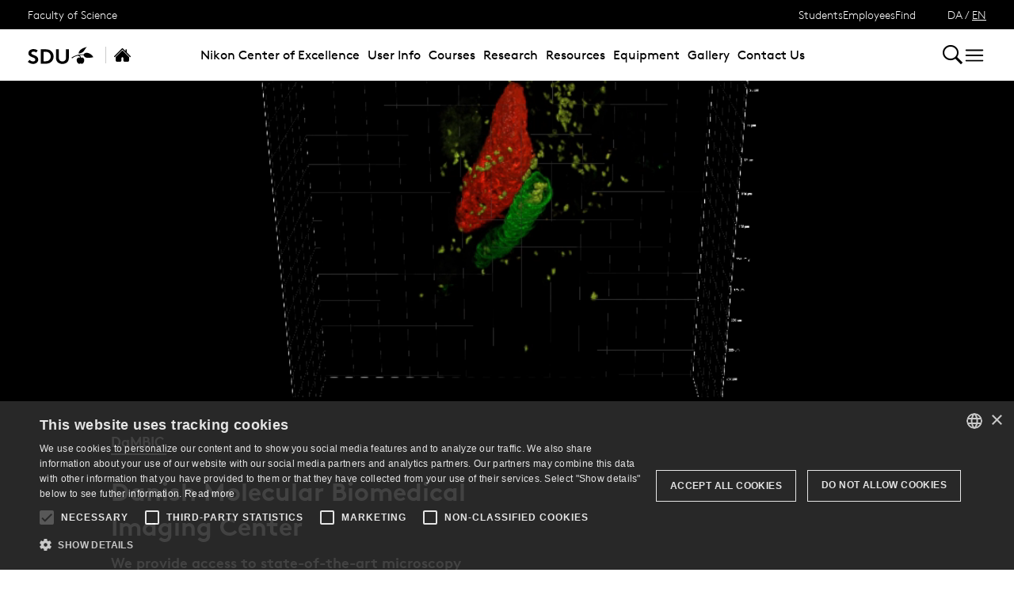

--- FILE ---
content_type: text/html; charset=utf-8
request_url: https://www.sdu.dk/en/forskning/dambic
body_size: 13620
content:

<!DOCTYPE html>
<!--[if lt IE 7]> <html class="no-js lt-ie9 lt-ie8 lt-ie7" lang="da-DK"> <![endif]-->
<!--[if IE 7]>    <html class="no-js lt-ie9 lt-ie8" lang="da-DK"> <![endif]-->
<!--[if IE 8]>    <html class="no-js lt-ie9" lang="da-DK"> <![endif]-->
<!--[if gt IE 8]><!-->
<html lang="en">
<!--<![endif]-->

<head>
    <meta charset="utf-8">
    <meta http-equiv="x-ua-compatible" content="ie=edge">
    <meta name="viewport" content="width=device-width,initial-scale=1.0,maximum-scale=4.0,user-scalable=yes">
    <meta name="srv" content="wn1mdwk0005PK" />
    <meta name="cid" content="beae6170-3e10-48e8-833b-a6ac8eaea2ba" />
    <link rel="apple-touch-icon" sizes="57x57" href="/resources/images/sdu/icon57.png">
    <link rel="apple-touch-icon" sizes="72x72" href="/resources/images/sdu/icon72.png">
    <link rel="apple-touch-icon" sizes="76x76" href="/resources/images/sdu/icon76.png">
    <link rel="apple-touch-icon" sizes="114x114" href="/resources/images/sdu/icon114.png">
    <link rel="apple-touch-icon" sizes="120x120" href="/resources/images/sdu/icon120.png">
    <link rel="apple-touch-icon" sizes="144x144" href="/resources/images/sdu/icon144.png">
    <link rel="apple-touch-icon" sizes="152x152" href="/resources/images/sdu/icon152.png">
    <link rel="shortcut icon" href="/resources/images/sdu/favicon.ico">


    <meta name="description" content="We provide access to state-of-the-art microscopy equipment, training and assistance required for the whole range of light microscopy for imaging specimens.">


        <meta class="elastic" name="title" data-type="string" content="Danish Molecular Biomedical Imaging Center (DaMBIC)" />
        <meta class="elastic" name="label" data-type="string" content="" />
        <meta class="elastic" name="itemId" data-type="string" content="{BEAE6170-3E10-48E8-833B-A6AC8EAEA2BA}" />
        <meta class="elastic" name="description" data-type="text" content="We provide access to state-of-the-art microscopy equipment, training and assistance required for the whole range of light microscopy for imaging specimens." />
        <meta class="elastic" name="published_at" data-type="date" content="2020-04-14T07:37:10Z">
        <meta class="elastic" name="updated_at" data-type="date" content="2025-12-23T08:42:02Z">
        <meta class="elastic" name="pageType" data-type="string" content="SubFrontPage" />
        <meta class="elastic" name="site" data-type="enum" content="sdu">
        <meta class="elastic" name="language" data-type="string" content="en">
            <meta class="elastic" name="source" data-type="enum" content="https://www.sdu.dk/en/forskning/dambic">
            <meta class="elastic" name="source" data-type="enum" content="/en/forskning">
            <meta class="elastic" name="source" data-type="enum" content="/en/">

    

<meta name="SiteImprove gruppe" content="Det Naturvidenskabelige Fakultet; Institut for Biokemi og Molekyl&#230;r Biologi (engelsk); Bioimaging (engelsk)" />



    <title>Danish Molecular Biomedical Imaging Center (DaMBIC)</title>
    
    

    <meta property="og:title" content="Danish Molecular Biomedical Imaging Center (DaMBIC)">
    <meta property="og:site_name" content="sdu">
    <meta property="og:url" content="https://www.sdu.dk/en/forskning/dambic">
    <meta property="og:description" content="We provide access to state-of-the-art microscopy equipment, training and assistance required for the whole range of light microscopy for imaging specimens.">
    <meta property="og:image" content="https://www.sdu.dk/-/media/default-website/some/sdu_logo_1200x630.jpg" />
    <meta property="og:type" content="website">

    <meta name="twitter:card" content="summary_large_image">
    <meta name="twitter:site" content="sdu">
    <meta name="twitter:title" content="Danish Molecular Biomedical Imaging Center (DaMBIC)">
    <meta name="twitter:description" content="We provide access to state-of-the-art microscopy equipment, training and assistance required for the whole range of light microscopy for imaging specimens.">
    <meta name="twitter:image" content="https://www.sdu.dk/-/media/default-website/some/sdu_logo_1200x630.jpg">

    <link rel="stylesheet" type="text/css" href="/resources/css/sdu/slick-1.8.1.css">
    <link rel="stylesheet" type="text/css" href="/resources/css/sdu/accessible-slick-theme-1.0.1.min.css">
    <link href="/resources/css/sdu/aos-2.3.1.css" rel="stylesheet">
    <link href="/resources/css/sdu/responsive-tabs-1.6.3.min.css" rel="stylesheet" />
    <link rel="stylesheet" href="/resources/css/sdu/lity-2.4.1.min.css" />

            <link rel="stylesheet" href="/resources/css/sdu/app.132b63cf-0fbc-473f-f3ba-38220e558e07.css">

    <meta property="sitename" content="website" />
    <script>
        var BaseUrl = "/en/";
    </script>
</head>             

<body class="theme-beige frontpage website 0 lang-en    " style="">
    <section data-elastic-exclude><a class="bypass-block" href="#main-placeholder">Skip to main content</a></section>
    <!--[if lt IE 9]>
    <p class="browserupgrade">You are using an <strong>outdated</strong> browser. Please <a href="http://browsehappy.com/">upgrade your browser</a> to improve your experience.</p>
<![endif]-->

<!-- Google Tag Manager --><noscript aria-hidden="true"><iframe src="//www.googletagmanager.com/ns.html?id=GTM-NCMMM8"height="0" width="0" style="display:none;visibility:hidden"></iframe></noscript><script>(function(w,d,s,l,i){w[l]=w[l]||[];w[l].push({'gtm.start':new Date().getTime(),event:'gtm.js'});var f=d.getElementsByTagName(s)[0],j=d.createElement(s),dl=l!='dataLayer'?'&l='+l:'';j.async=true;j.src='//www.googletagmanager.com/gtm.js?id='+i+dl;f.parentNode.insertBefore(j,f);})(window,document,'script','dataLayer','GTM-NCMMM8');</script><!-- End Google Tag Manager -->        


<!-- Off Canvas Menu -->
<div class="right-off-canvas-menu offcanvas">
    <div class="offcanvas__top">

            <a href="/en/" class="logo" aria-label="SDU logo">
                <svg width="83" height="22" viewBox="0 0 83 22" xmlns="http://www.w3.org/2000/svg"><g fill="#000" fill-rule="evenodd"><path d="M2.38 16.65c1.085 1.142 2.74 2 4.474 2 1.63 0 2.77-.962 2.77-2.286 0-2.342-3.528-2.627-6.078-4.056C2.054 11.476.86 10.228.86 8.176c0-3.25 3.12-5.123 6.266-5.123 1.927 0 3.718.443 5.508 1.716l-1.9 2.6C9.975 6.692 8.7 6.17 7.453 6.17c-1.383 0-2.93.573-2.93 1.976 0 2.937 8.763 2.03 8.763 8.163 0 3.225-3.012 5.46-6.43 5.46-2.55 0-4.91-1.014-6.863-2.73l2.387-2.39M22.372 3.313c3.01 0 4.99.624 6.538 1.716 2.332 1.663 3.77 4.366 3.77 7.382 0 3.015-1.438 5.72-3.77 7.382-1.547 1.092-3.527 1.717-6.538 1.717h-5.97V3.314h5.97zm5.262 5.147c-1.06-1.273-2.604-2.027-4.856-2.027h-2.712V18.39h2.712c2.252 0 3.797-.753 4.856-2.026.868-1.042 1.384-2.445 1.384-3.952 0-1.508-.516-2.912-1.384-3.952zM38.103 19.898c-1.573-1.352-2.44-3.275-2.44-6.056V3.312h3.66v10.79c0 1.662.464 2.677 1.25 3.378.813.754 1.952 1.17 3.228 1.17 1.275 0 2.414-.416 3.23-1.17.785-.7 1.246-1.716 1.246-3.38V3.314h3.662v10.53c0 2.78-.867 4.703-2.44 6.055-1.466 1.248-3.555 1.872-5.697 1.872-2.143 0-4.232-.624-5.697-1.872M70.653 10.864c.243 1.148 1.184 2.75 4.212 3.18 1.82.255 6.052-.317 8.026-.774-1.31-2.193-3.69-4.636-6.636-5.307-2.963-.673-4.92.19-5.605 1.966M65.927 13.815s-.217-.182-.96-.19c-1.31-.015-2.224.56-2.86 1.923-.614 1.317-.19 3.387.64 4.583.47.674 1.29 1.52 2.27 1.52s1.257-.49 1.6-.49c.346 0 .664.478 1.683.478 1.02 0 1.825-.907 2.163-1.42.785-1.183 1.18-3.33.61-4.637-.494-1.135-1.337-1.925-2.422-1.937-.778-.01-1.527.272-1.527.272" /><path d="M71.1 10.875L71.1 9.94c-1.747-.367-4.8-.333-7.66.342-1.66.392-4.993 1.337-8.213 3.542l.743.997c2.335-1.845 4.64-2.787 6.466-3.224 2.425-.58 3.71.977 3.57 2.56l1.184-.002c-.192-1.955-.98-3.002-2.352-3.293 1.47-.318 4.696-.523 6.265.015M66.412 4.234C69.21 1.43 74.742.39 74.742.39c-2.596 1.984-2.65 4.423-5.236 6.43-1.637 1.27-4.02 1.758-5.283 1.835.074-.767.142-2.367 2.19-4.42" /></g></svg>
            </a>

        <span class="right-off-canvas-toggle offcanvas__toggle close">
            <span></span>
        </span>
    </div>

    
    <section class="sidenav sidenav--dynamic sidenavDynamicJS htheme-black" data-elastic-exclude data-url="/api/sdu/generatesidenav/{BEAE6170-3E10-48E8-833B-A6AC8EAEA2BA}/en/5">
        

<div class="service-nav__lang service-nav__lang--mobile">
        <a class="not-selected-lang" href="?sc_lang=da">DA</a>
        <span>/</span>
        <a class="selected-lang">EN</a>
</div>
        <ul class="side-nav-menu--dynamic sm sm-vertical">
        </ul>
            <ul class="side-nav-menu sm sm-vertical sm-sdu service-nav--mobile">
                    <li>
                            <a href="#">Students</a>
                                                        <ul>
                                            <li>
                                                <a href="https://sdu.itslearning.com/" target="">
                                                    itslearning
                                                    <br />
                                                    <span>Access to your courses</span>
                                                </a>
                                            </li>
                                            <li>
                                                <a href="https://mitsdu.dk/en/" target="">
                                                    mySDU
                                                    <br />
                                                    <span>For students at SDU</span>
                                                </a>
                                            </li>
                                            <li>
                                                <a href="https://outlook.office.com/" target="">
                                                    SDUmail - Webmail service
                                                    <br />
                                                    <span>Outlook Web Mail </span>
                                                </a>
                                            </li>
                                            <li>
                                                <a href="https://sso.sdu.dk/client/sb.php" target="">
                                                    SDU Student Self-Service
                                                    <br />
                                                    <span>Course registration, exams and results</span>
                                                </a>
                                            </li>
                                            <li>
                                                <a href="https://mimer.sdu.dk/discovery/login?vid=45KBDK_SDUB:45SDUB&amp;lang=en" target="_blank">
                                                    Library
                                                    <br />
                                                    <span>See your status, reservations and renew loans</span>
                                                </a>
                                            </li>
                                            <li>
                                                <a href="https://digitaleksamen.sdu.dk/" target="">
                                                    DigitalExam
                                                    <br />
                                                    <span>Login to DigitalExam</span>
                                                </a>
                                            </li>
                                </ul>
                    </li>
                    <li>
                            <a href="#">Employees</a>
                                                        <ul>
                                            <li>
                                                <a href="https://sdu.itslearning.com/" target="">
                                                    itslearning
                                                    <br />
                                                    <span>SDU&#39;s e-learn platform</span>
                                                </a>
                                            </li>
                                            <li>
                                                <a href="https://sdunet.dk" target="">
                                                    SDUNet.dk
                                                    <br />
                                                    <span>SDU&#39;s intranet</span>
                                                </a>
                                            </li>
                                            <li>
                                                <a href="https://digitaleksamen.sdu.dk/" target="">
                                                    DigitalExam
                                                    <br />
                                                    <span>Login to DigitalExam</span>
                                                </a>
                                            </li>
                                </ul>
                    </li>
                    <li>
                            <a href="#">Find</a>
                                                        <ul>
                                            <li>
                                                <a href="/en/service/findperson" target="">
                                                    Find person
                                                    <br />
                                                    <span>Search for contact information on employees</span>
                                                </a>
                                            </li>
                                            <li>
                                                <a href="/en/service/vejviser" target="">
                                                    Directory
                                                    <br />
                                                    <span>Finding your way at the University of Southern Denmark</span>
                                                </a>
                                            </li>
                                </ul>
                    </li>

            </ul>
    </section>




    <div class="header__subnav">
        <ul>
        </ul>
    </div>

</div>

<div id="login" class="reveal-modal full" data-reveal aria-labelledby="login-modal">    
    <span class="right-off-canvas-toggle offcanvas__toggle close-reveal-modal close">
        <span></span>
    </span>
</div>
        <div class="off-canvas-wrap" data-offcanvas>
            <div class="inner-wrap">
                <!-- Rest of the page -->
                <div class="main">





<header class="header header--double-menu htheme-black" aria-label="Main navigation">


<div class="header__service-nav">
    <div>
        <a href="/en/forskning/dambic">Faculty of Science</a>
    </div>

        <ul class="service-nav__items">
                <li>
                        <a class="dropdown-toggle" href="#">Students</a>
                                                <ul class="header__dropdown">
                                        <li>
                                            <a href="https://sdu.itslearning.com/" target="">
                                                itslearning
                                                <br />
                                                <span>Access to your courses</span>
                                            </a>
                                        </li>
                                        <li>
                                            <a href="https://mitsdu.dk/en/" target="">
                                                mySDU
                                                <br />
                                                <span>For students at SDU</span>
                                            </a>
                                        </li>
                                        <li>
                                            <a href="https://outlook.office.com/" target="">
                                                SDUmail - Webmail service
                                                <br />
                                                <span>Outlook Web Mail </span>
                                            </a>
                                        </li>
                                        <li>
                                            <a href="https://sso.sdu.dk/client/sb.php" target="">
                                                SDU Student Self-Service
                                                <br />
                                                <span>Course registration, exams and results</span>
                                            </a>
                                        </li>
                                        <li>
                                            <a href="https://mimer.sdu.dk/discovery/login?vid=45KBDK_SDUB:45SDUB&amp;lang=en" target="_blank">
                                                Library
                                                <br />
                                                <span>See your status, reservations and renew loans</span>
                                            </a>
                                        </li>
                                        <li>
                                            <a href="https://digitaleksamen.sdu.dk/" target="">
                                                DigitalExam
                                                <br />
                                                <span>Login to DigitalExam</span>
                                            </a>
                                        </li>
                            </ul>
                </li>
                <li>
                        <a class="dropdown-toggle" href="#">Employees</a>
                                                <ul class="header__dropdown">
                                        <li>
                                            <a href="https://sdu.itslearning.com/" target="">
                                                itslearning
                                                <br />
                                                <span>SDU&#39;s e-learn platform</span>
                                            </a>
                                        </li>
                                        <li>
                                            <a href="https://sdunet.dk" target="">
                                                SDUNet.dk
                                                <br />
                                                <span>SDU&#39;s intranet</span>
                                            </a>
                                        </li>
                                        <li>
                                            <a href="https://digitaleksamen.sdu.dk/" target="">
                                                DigitalExam
                                                <br />
                                                <span>Login to DigitalExam</span>
                                            </a>
                                        </li>
                            </ul>
                </li>
                <li>
                        <a class="dropdown-toggle" href="#">Find</a>
                                                <ul class="header__dropdown">
                                        <li>
                                            <a href="/en/service/findperson" target="">
                                                Find person
                                                <br />
                                                <span>Search for contact information on employees</span>
                                            </a>
                                        </li>
                                        <li>
                                            <a href="/en/service/vejviser" target="">
                                                Directory
                                                <br />
                                                <span>Finding your way at the University of Southern Denmark</span>
                                            </a>
                                        </li>
                            </ul>
                </li>

            <li id="login-cookies-section" class="link-section__links" style="display:none">
                <a class="dropdown-toggle">Start page</a>
                <ul class="header__dropdown">
                        <li>
                            <a href="/SSO-redirect?returnUrl=https://www.sdu.dk/en/forskning/dambic?fromlogin=1" target="">
                                Login
                            </a>
                        </li>
                    <li id="login-cookie-remove" style="display:none">
                        <a href="javascript:localStorage.setItem('defaultPage', 'none');alert('The default page has been reset.');location.reload();" target="">
                            Reset default page
                        </a>
                    </li>
                    <li id="login-cookie-add" style="display:none">
                        <a href="javascript:localStorage.removeItem('none');localStorage.setItem('defaultPage', window.location.href);localStorage.setItem('defaultPageExpiry', '0');location.reload();" target="">
                            Set as default page
                        </a>
                    </li>
                </ul>
            </li>
        </ul>
    

<div class="service-nav__lang service-nav__lang--mobile">
        <a class="not-selected-lang" href="?sc_lang=da">DA</a>
        <span>/</span>
        <a class="selected-lang">EN</a>
</div>
</div>

    <div class="header__main-nav">
        <div class="header__main-nav__container">
            <div class="header__logo">

        <div class="header__logo__img header__logo__sdu">
            <a href="/en/">
                <span>University of Southern Denmark, SDU</span>
                <svg width="83" height="22" version="1.1" xmlns="http://www.w3.org/2000/svg" xmlns:xlink="http://www.w3.org/1999/xlink" x="0px" y="0px" viewBox="0 0 83 22" xml:space="preserve">                        
                <g fill="#000" fill-rule="evenodd"><path d="M2.38 16.65c1.085 1.142 2.74 2 4.474 2 1.63 0 2.77-.962 2.77-2.286 0-2.342-3.528-2.627-6.078-4.056C2.054 11.476.86 10.228.86 8.176c0-3.25 3.12-5.123 6.266-5.123 1.927 0 3.718.443 5.508 1.716l-1.9 2.6C9.975 6.692 8.7 6.17 7.453 6.17c-1.383 0-2.93.573-2.93 1.976 0 2.937 8.763 2.03 8.763 8.163 0 3.225-3.012 5.46-6.43 5.46-2.55 0-4.91-1.014-6.863-2.73l2.387-2.39M22.372 3.313c3.01 0 4.99.624 6.538 1.716 2.332 1.663 3.77 4.366 3.77 7.382 0 3.015-1.438 5.72-3.77 7.382-1.547 1.092-3.527 1.717-6.538 1.717h-5.97V3.314h5.97zm5.262 5.147c-1.06-1.273-2.604-2.027-4.856-2.027h-2.712V18.39h2.712c2.252 0 3.797-.753 4.856-2.026.868-1.042 1.384-2.445 1.384-3.952 0-1.508-.516-2.912-1.384-3.952zM38.103 19.898c-1.573-1.352-2.44-3.275-2.44-6.056V3.312h3.66v10.79c0 1.662.464 2.677 1.25 3.378.813.754 1.952 1.17 3.228 1.17 1.275 0 2.414-.416 3.23-1.17.785-.7 1.246-1.716 1.246-3.38V3.314h3.662v10.53c0 2.78-.867 4.703-2.44 6.055-1.466 1.248-3.555 1.872-5.697 1.872-2.143 0-4.232-.624-5.697-1.872M70.653 10.864c.243 1.148 1.184 2.75 4.212 3.18 1.82.255 6.052-.317 8.026-.774-1.31-2.193-3.69-4.636-6.636-5.307-2.963-.673-4.92.19-5.605 1.966M65.927 13.815s-.217-.182-.96-.19c-1.31-.015-2.224.56-2.86 1.923-.614 1.317-.19 3.387.64 4.583.47.674 1.29 1.52 2.27 1.52s1.257-.49 1.6-.49c.346 0 .664.478 1.683.478 1.02 0 1.825-.907 2.163-1.42.785-1.183 1.18-3.33.61-4.637-.494-1.135-1.337-1.925-2.422-1.937-.778-.01-1.527.272-1.527.272" /><path d="M71.1 10.875L71.1 9.94c-1.747-.367-4.8-.333-7.66.342-1.66.392-4.993 1.337-8.213 3.542l.743.997c2.335-1.845 4.64-2.787 6.466-3.224 2.425-.58 3.71.977 3.57 2.56l1.184-.002c-.192-1.955-.98-3.002-2.352-3.293 1.47-.318 4.696-.523 6.265.015M66.412 4.234C69.21 1.43 74.742.39 74.742.39c-2.596 1.984-2.65 4.423-5.236 6.43-1.637 1.27-4.02 1.758-5.283 1.835.074-.767.142-2.367 2.19-4.42" /></g>
                    </svg>
            </a>
        </div>
    <div id="header__logo_default_redirect" class="header__logo__img header__logo__subsite" style="display:none;">
        <a href="/en/?r=n" style="background-image: url('/Resources/images/sdu/house.svg')">
            <span>University of Southern Denmark, SDU</span>
        </a>
    </div>


    <div class="header__logo__img header__logo__subsite">
        <a href="/en/forskning/dambic" style="background-image: url('/Resources/images/sdu/house.svg')">
            <span>Danish Molecular Biomedical Imaging Center (DaMBIC)</span>
        </a>
    </div>
            </div>

            





        <nav class="header__nav__megamenu" aria-label="Main navigation" data-elastic-exclude>
                    <ul >
                <li>
                    <a href="/en/forskning/dambic/nikon-center-of-excellence-and-about-dambic"  target="_self">

                        Nikon Center of Excellence
                    </a>
                </li>
                <li>
                    <a href="/en/forskning/dambic/user-info"  target="_self">

                        User Info
                    </a>
        <ul "d_38CB81EC5DA647B0A7B94021019CE11D" class="header__dropdown">
                <li>
                    <a href="/en/forskning/dambic/user-info/trainings"  target="_self">

                        Trainings
                    </a>
                </li>
                <li>
                    <a href="/en/forskning/dambic/user-info/equipment-booking"  target="_self">

                        Equipment Booking
                    </a>
                </li>
                <li>
                    <a href="/en/forskning/dambic/user-info/dambic-guidelines"  target="_self">

                        DaMBIC Guidelines
                    </a>
                </li>
                <li>
                    <a href="/en/forskning/dambic/user-info/data-storage-and-transfer"  target="_self">

                        Data Transfer and Storage
                    </a>
                </li>
                <li>
                    <a href="/en/forskning/dambic/user-info/lab-safety-and-laser-safety-guides"  target="_self">

                        Lab Safety and Laser Safety Guides
                    </a>
                </li>
                <li>
                    <a href="/en/forskning/dambic/user-info/acknowledgement-to-dambic"  target="_self">

                        Acknowledgement to DaMBIC
                    </a>
                </li>
        </ul>
                </li>
                <li>
                    <a href="/en/forskning/dambic/courses"  target="_self">

                        Courses
                    </a>
        <ul "d_D8F556D164704645AC4D296BA1EDE4F6" class="header__dropdown">
                <li>
                    <a href="/en/forskning/dambic/courses/biophotonics-course"  target="_self">

                        Biophotonics Course
                    </a>
                </li>
                <li>
                    <a href="/en/forskning/dambic/courses/cross-institutional"  target="_self">

                        Cross Institutional Bioimaging PhD Course
                    </a>
                </li>
        </ul>
                </li>
                <li>
                    <a href="/en/forskning/dambic/research"  target="_self">

                        Research
                    </a>
        <ul "d_91E539ECD00F4404B65E815BF24332C0" class="header__dropdown">
                <li>
                    <a href="/en/forskning/dambic/research/affiliated-research-groups"  target="_self">

                        Affiliated Research Groups
                    </a>
                </li>
                <li>
                    <a href="/en/forskning/dambic/research/dambic-papers"  target="_self">

                        Publications
                    </a>
                </li>
                <li>
                    <a href="/en/forskning/dambic/research/phd-and-masters-project"  target="_self">

                        PhD and Master&#39;s Project
                    </a>
                </li>
                <li>
                    <a href="/en/forskning/dambic/research/publications-from-jonathan-brewers-research-group"  target="_self">

                        Publication from Jonathan&#39;s Group
                    </a>
                </li>
        </ul>
                </li>
                <li>
                    <a href="/en/forskning/dambic/resources"  target="_self">

                        Resources
                    </a>
        <ul "d_4415CDF353AF4878A1F722C25B5A6557" class="header__dropdown">
                <li>
                    <a href="/en/forskning/dambic/resources/other-imaging-facilities"  target="_self">

                        Other Imaging Facilities
                    </a>
                </li>
                <li>
                    <a href="/en/forskning/dambic/resources/tutorials"  target="_self">

                        Tutorials
                    </a>
                </li>
        </ul>
                </li>
                <li>
                    <a href="/en/forskning/dambic/equipment"  target="_self">

                        Equipment
                    </a>
                </li>
                <li>
                    <a href="/en/forskning/dambic/image-gallery"  target="_self">

                        Gallery
                    </a>
                </li>
                <li>
                    <a href="/en/forskning/dambic/copy-of-contact"  target="_self">

                        Contact Us
                    </a>
                </li>
        </ul>

        </nav>



        </div>
        <div class="header__side-nav top-navigation">
            <div class="top-navigation__megamenu top-navigation__search">
                <button class="toggle header__search__toggle"
                        id="test1"
                        aria-label="Toggel search"
                        aria-haspopup="true"
                        aria-expanded="false">
                    <span class="icon-search"></span>
                </button>

                <div class="dropdown-menu__megamenu">
                    <div class="container">
                        <div class="row">
                            <div class="large-12 columns">
                                <!-- Search bar -->
                                <div class="search-bar">
                                    <div class="row">
                                        <div class="large-8 small-12 columns">
                                            <h2>Search</h2>

                                            <form class="form-group header__dropdown--search" id="SearchFormMobile" data-source="" data-local="0" data-sourcetitle="">
                                                <div class="form-group">
                                                    <input type="search"
                                                           name="search"
                                                           autocomplete="off"
                                                           placeholder="Fx enhed, vejledning, person eller lignende"
                                                           aria-label="Search input" />
                                                    <button class="btn__search"
                                                            type="submit"
                                                            aria-label="submit search">
                                                        <svg width="36"
                                                             height="40"
                                                             viewBox="0 0 36 40"
                                                             fill="none"
                                                             xmlns="http://www.w3.org/2000/svg">
                                                            <circle cx="15"
                                                                    cy="15"
                                                                    r="14"
                                                                    stroke="black"
                                                                    stroke-width="2"></circle>
                                                            <path d="M25.4143 26.5858L34.0002 36.9999"
                                                                  stroke="black"
                                                                  stroke-width="2"></path>
                                                        </svg>
                                                    </button>
                                                </div>
                                            </form>
                                        </div>
                                    </div>
                                </div>

                                    <div class="dropdown-menu__megamenu__links">

                                        <div class="link-section__links">

                                            <ul>
                                                    <li class="list__arrow-link">

                                                        <a href="/en/service/findperson" target="_self">

                                                            <div class="icon-arrow_link"></div>

                                                            Find person

                                                        </a>
                                                    </li>
                                                    <li class="list__arrow-link">

                                                        <a href="/en/service/vejviser" target="_self">

                                                            <div class="icon-arrow_link"></div>

                                                            Directory

                                                        </a>
                                                    </li>


                                            </ul>

                                        </div>

                                    </div>
                            </div>

                            <div class="large-12 columns">
                                <!-- Megamenu logo -->
                                <div class="megamenu__logo">
                                    <svg width="80"
                                         height="22"
                                         viewBox="0 0 80 22"
                                         fill="none"
                                         xmlns="http://www.w3.org/2000/svg">
                                        <path d="M80 12.9722C78.4417 13.3491 75.428 13.8148 73.4202 13.8148C69.2755 13.8148 68.3503 11.4502 68.1446 10.4281C66.5319 10.0612 63.8609 10.2548 62.5768 10.5471C63.8407 10.8252 64.5927 11.8029 64.8164 13.6092C65.2806 13.4488 65.7668 13.3611 66.2578 13.3491C67.6689 13.3491 68.8562 14.9618 68.8562 16.7761C68.8562 19.4351 67.3625 21.4126 65.9191 21.4126C64.9354 21.4126 64.629 20.9349 64.2963 20.9349C63.9637 20.9349 63.6916 21.4267 62.7502 21.4267C61.2826 21.4126 59.6699 19.2355 59.6699 16.758C59.6699 15.615 60.2747 13.331 62.7098 13.331C63.0577 13.3084 63.4054 13.3779 63.7178 13.5326C63.6754 12.2807 62.7784 11.1559 61.1596 11.1559C59.7767 11.1619 56.4445 12.4984 54.0254 14.5345L53.3078 13.5265C55.5817 11.8211 60.4642 9.37785 66.1227 9.37785C66.8226 9.3739 67.5217 9.42649 68.2132 9.53509C68.4853 8.80534 69.3421 7.39221 71.8639 7.39221C75.815 7.39826 78.734 10.7648 80 12.9722ZM72.1361 0C64.8043 1.59859 61.9841 5.46302 61.9841 8.32355C69.6445 7.39826 68.7091 2.59443 72.1361 0ZM50.1288 2.82222H46.5949V13.6878C46.5949 18.1973 42.7648 18.2679 42.2769 18.2679C41.7891 18.2679 37.9569 18.1973 37.9569 13.6878V2.82222H34.4231V13.4257C34.4231 19.1085 38.1565 21.4106 42.285 21.4106C46.4135 21.4106 50.1469 19.1085 50.1469 13.4257L50.1288 2.82222ZM31.5444 11.9884C31.5444 12.6839 31.4618 21.1526 21.5961 21.1526H15.8367V2.82222H21.5961C31.4618 2.82222 31.5444 11.2889 31.5444 11.9884ZM28.0106 11.9884C28.0106 9.77095 26.7426 5.96699 21.9892 5.96699H19.3685V18.0118H21.9892C26.7426 18.0118 28.0207 14.2018 28.0207 11.9884H28.0106ZM0 18.663C1.88283 20.3926 4.16077 21.4146 6.62215 21.4146C9.92012 21.4146 12.827 19.1609 12.827 15.9153C12.827 9.73869 4.37042 10.6519 4.37042 7.69258C4.37042 6.28147 5.86418 5.70493 7.19264 5.70493C8.35883 5.71709 9.48219 6.14612 10.3596 6.91445L12.194 4.29381C10.6678 3.13464 8.79429 2.52578 6.87817 2.56621C3.84226 2.56621 0.83054 4.45105 0.83054 7.72483C0.83054 13.5709 9.29722 12.3311 9.29722 15.9718C9.29722 17.3063 8.19655 18.2739 6.62618 18.2739C4.95099 18.2739 3.35442 17.4111 2.30616 16.258L0 18.663Z"
                                              fill="black"></path>
                                    </svg>
                                </div>
                            </div>
                        </div>
                    </div>
                </div>
            </div>

            <form id="SearchForm" class="side-nav__search-form">
                <input class="side-nav__search-input"
                       type="search"
                       name="search"
                       placeholder="... topic, unit, person etc."
                       aria-label="søg på siden" />
                <button type="submit" class="side-nav__submit-button">Search</button>
            </form>

            <div class="right-off-canvas-toggle offcanvas__toggle">
                <div class="icon-burger">
                    <svg xmlns="http://www.w3.org/2000/svg"
                         fill="none"
                         viewBox="0 0 24 24"
                         stroke-width="1.5"
                         stroke="currentColor"
                         class="w-6 h-6">
                        <path stroke-linecap="round"
                              stroke-linejoin="round"
                              d="M3.75 6.75h16.5M3.75 12h16.5m-16.5 5.25h16.5" />
                    </svg>
                </div>
            </div>
        </div>

            <div class="scroll-to-top" title="Scroll to top">
                <div class="icon-arrow-up"></div>
            </div>
    </div>

</header>

                    


                    


<main id="main-placeholder" class="main-placeholder" >
    





    <section class="hero-top hero-top--2 ctheme-black">
            <div class="hero__video">
                <video class="center-vid" playsinline autoplay muted loop poster="https://www.sdu.dk/-/media/images/forskning/dambic/dambic-crop-hnscc-n6a-lif-image003.png">
                    <source src="https://www.sdu.dk/-/media/images/forskning/dambic/slideshows-and-gallery/slow-video.mp4" type="video/mp4">
                </video>
            </div>
                <div class="hero-top_content">

            <div class="hero-top_content_text justify-content-evenly">
                    <a href="#" class="hashtag">DaMBIC</a>

                <h1>Danish Molecular Biomedical Imaging Center</h1>

                <p>We provide access to state-of-the-art microscopy equipment, training and assistance required for the whole range of light microscopy for imaging specimens.</p>
            </div>

        </div>
    </section>


<div class="row margin-top-50   " >
    <div class="large-8 medium-8 columns">
        

<div class="article_text">
    <div class="rich-text-editor"><p style="text-align: center;"><img alt="" style="height: 143px; width: 320px;" _languageinserted="true" src="https://www.sdu.dk/-/media/images/forskning/dambic/logo-dambic_v2.jpg?la=en&amp;h=143&amp;w=320&amp;hash=DD3874C59F56A81AACB957F0C5126957">
</p>
<p><span style="text-align: justify;">Welcome to the <strong>Danish Molecular Biomedical Imaging Center (DaMBIC)</strong>, a bioimaging core facility at the University of Southern Denmark, Odense, Denmark.&nbsp;</span></p>
<p>The DaMBIC core facility provides access to state-of-the-art microscopy equipment, training and assistance required for the whole range of light microscopy for imaging specimens ranging from single molecules to cells, tissue and small animals. Exemplary case studies:</p>
<p><strong>Bioimaging:</strong></p>
<ul>
    <li>Automated image acquisition and analysis</li>
    <li>Widefield and confocal immunofluorescence</li>
    <li>Co-localization studies</li>
    <li>Calcium ions and pH measurements in tissue and cells</li>
</ul>
<p><strong>Spatial Transcriptomics:</strong></p>
<ul>
    <li>MERFISH (Multiplexed error-robust fluorescence in-situ hybridization)</li>
    <li>10X Visium Spatial Gene Expression slides</li>
</ul>
<p><strong>Live Cell/Tissue imaging:</strong></p>
<ul>
    <li>Cell tracking in 2D and 3D</li>
    <li>Diffusion measurements in tissue</li>
    <li>Transport measurements in cells and membranes</li>
    <li>Multi-photon imaging of resistance arteries</li>
    <li>Multi-photon of small animals</li>
</ul>
<p><strong>Super-resolution:</strong></p>
<ul>
    <li><span style="font-size: 1rem;">Super-resolution of tight junction proteins</span></li>
    <li>Drug delivery systems</li>
    <li>MinFLUX imaging with a resolution of 2 nm</li>
</ul>
<p><strong>Raman Based Label Free Imaging:</strong></p>
<ul>
    <li>Drug delivery</li>
    <li>Cancer diagnostics</li>
    <li>Food analysis</li>
    <li><span style="font-size: 1rem;">Nano/micro plastics</span></li>
</ul>
<p style="line-height: normal; text-align: center;"><span><strong><img alt="" style="height: 260px; width: 800px;" _languageinserted="true" src="https://www.sdu.dk/-/media/images/forskning/dambic/logo-dambic_v12.jpg?la=en&amp;h=260&amp;w=800&amp;hash=34F6EFA9F52653F799BD5A21CE72508C"></strong></span></p>
<p style="line-height: normal;">DaMBIC offers a range of imaging equipment ranging from automated widefield microscopes to advanced confocal and multiphoton microscopes, to an array of state of the art super resolution techniques and Raman based label free imaging techniques.&nbsp;<strong><a href="https://www.sdu.dk/en/forskning/dambic/equipment" >See a full list of the equipment.</a></strong>&nbsp;&nbsp;</p>
<p style="line-height: normal;">Additionally, we provide support for experimental design and sample preparation, access to image analysis software and expertise in data analysis and microscopy education.&nbsp;</p>
<p style="margin-bottom: 1.11111rem; line-height: normal;">PhD students, postdoctoral researchers, scientific staff and external academic and industry affiliated users may access our microscopes after a training session by the DaMBIC staff.&nbsp;<strong><a href="https://www.sdu.dk/en/forskning/dambic/user-info/trainings" >Find more information.&nbsp;</a></strong></p>
<p style="line-height: normal;">&nbsp;</p></div>
</div>
    </div>
    <div class="large-4 medium-4 columns">
        

<div class="fact-box  ">
    <div class="fact-box__wrapper">
        <div class="fact-box__wrapper-title">
            <h3>News & Events</h3>
        </div>
        <div class="fact-box__wrapper-richtext" id="rich-text">
            <div class="rich-text-editor"><ul>
    <li><em>June 2, 2025: </em><strong>Biophotonics PhD course</strong></li>
    <li><em>September 10, 2025: </em><strong>Cross Institutional course</strong></li>
    <li><em>January 20-22, 2025: </em><strong>Python Workshop for Bioimage Analysis</strong></li>
    <li><em style="font-size: 1rem;">January 25, 2025: </em><strong style="font-size: 1rem;">Well plate screening&nbsp;microscope at the cell lab available for use</strong></li>
</ul></div>
        </div>
    </div>
</div>
    </div>
</div>
</main>





    <footer class="footer">

        

<div class="footer__service-info footer__theme--black  ">
    <div class="row">
        <div class="large-4 large-push-8 columns">
            <div class="footer__social">
                    <ul>
                            <li><a href="https://dk.linkedin.com/edu/syddansk-universitet-12017" target="" aria-label="Linkedin"><div class="icon-linkedin"></div></a></li>
                                                    <li><a href="https://www.instagram.com/uni_in_denmark" target="" aria-label="Facebook"><div class="icon-facebook"></div></a></li>
                                                    <li><a href="https://twitter.com/SyddanskUni" target="" aria-label="Twitter"><div class="icon-x-social-media"></div></a></li>
                                                    <li><a href="https://www.instagram.com/syddansk_universitet/" target="" aria-label="Instagram"><div class="icon-instagram"></div></a></li>
                                                    <li><a href="http://www.youtube.com/syddanskuniversitet" target="" aria-label="Youtube"><div class="icon-youtube"></div></a></li>
                    </ul>
            </div>
        </div>
            <div class="large-4 columns">
                <div class="footer__contact"><p>TLF: +45 6550 1000 · <a href="mailto:SDU@SDU.DK">SDU@SDU.DK</a> · CVR-NR: 29283958 · <a href="https://www.sdu.dk/en/om-sdu/indkoeb/elektroniske_fakturaer" >EAN</a></p></div>
            </div>
                    <div class="large-4 large-pull-8 columns">
                 

<div class="footer__menu">
    <ul class="sub-nav">
                <li><a href="/en/service/vejviser">Directory</a></li>
                <li><a href="/en/service/findperson"></a></li>
                <li><a href="/en/service/kontakt"></a></li>
                <li><a href="/en/service/ledige_stillinger">Vacant positions</a></li>
                <li><a href="/en/om-sdu/om-dette-websted/databeskyttelse">Data protection at SDU</a></li>
    </ul>
</div>

            </div>













    </div>
</div>

    </footer>
                </div>

            </div>
        </div>
        
        

<script src="/resources/js/sdu/aos-2.3.1.js"></script>

        <script type="text/javascript" id="getScriptSrc" src="/resources/js/sdu/app.132b63cf-0fbc-473f-f3ba-38220e558e07.js"></script>

<!-- Sitecore context: -->
<!-- Site name: website -->
<!-- Database: web -->
<!-- Language: en -->
<!-- User: extranet\Anonymous -->
<!-- Cache Key list: -->
	<!-- view::/Views/Layouts/_Partials/Head.cshtml_#lang:EN_#data:/sitecore/content/Website/sdu/forskning/dambic_#parm:  -->
	<!-- view::/Views/Layouts/_Partials/BrowserUpgrade.cshtml_#lang:EN  -->
	<!-- controller::Cabana.SDU.Website.Controllers.NavigationController,Cabana.SDU.Website#SideNavigation_#lang:EN_#data:/sitecore/content/Website/sdu/forskning/dambic_#parm:  -->
	<!-- view::/Views/Header/Header.cshtml_#lang:EN_#data:/sitecore/content/Website/sdu/forskning/dambic_#login:False_#user:extranet\Anonymous_#parm:  -->
	<!-- controller::Cabana.SDU.Website.Controllers.NavigationController,Cabana.SDU.Website#MainNavigation_#lang:EN_#data:/sitecore/content/Website/sdu/forskning/dambic  -->
	<!-- view::/Views/Footer/Footer.cshtml_#lang:EN_#data:/sitecore/content/Website/sdu/forskning/dambic_#parm:  -->
	<!-- view::/Views/Footer/FooterServiceInfo.cshtml_#lang:EN_#data:/sitecore/content/Website/sdu/forskning/dambic_#parm:  -->
	<!-- view::/Views/Layouts/_Partials/Scripts.cshtml_#lang:EN_#data:/sitecore/content/Website/sdu/forskning/dambic_#parm:  -->




<script src="/sitecore%20modules/Web/ExperienceForms/scripts/jquery.validate.min.js"></script>
<script src="/sitecore%20modules/Web/ExperienceForms/scripts/jquery.validate.unobtrusive.min.js"></script>
<script src="/sitecore%20modules/Web/ExperienceForms/scripts/jquery.unobtrusive-ajax.min.js"></script>
<script src="/sitecore%20modules/Web/ExperienceForms/scripts/form.validate.js"></script>
<script src="/sitecore%20modules/Web/ExperienceForms/scripts/form.tracking.js"></script>
<script src="/sitecore%20modules/Web/ExperienceForms/scripts/form.conditions.js"></script>

<script type="text/javascript" src="/resources/js/sdu/jquery-migrate-1.2.1.min.js"></script>
<script type="text/javascript" src="/resources/js/sdu/slick-1.8.1.min.js"></script>

<script src="/resources/js/sdu/jquery.responsiveTabs-1.6.3.min.js"></script>
        
</body>
</html>